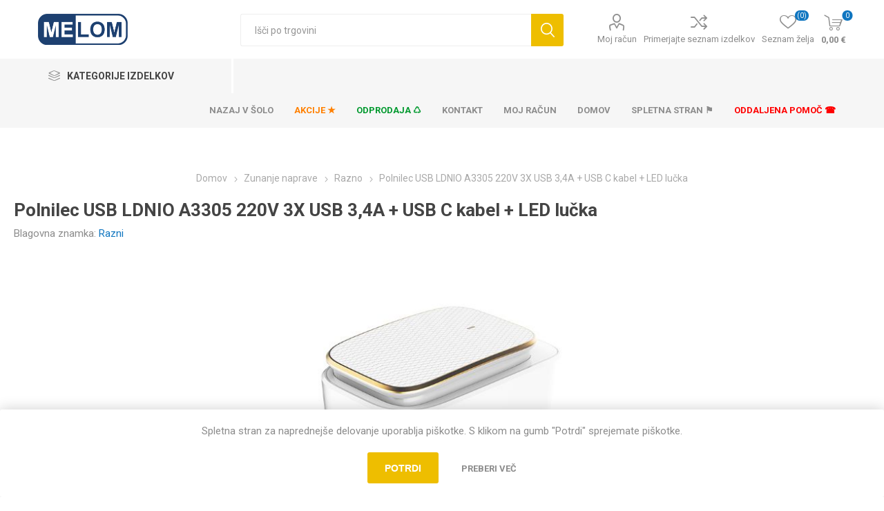

--- FILE ---
content_type: text/html; charset=utf-8
request_url: https://trgovina.melom.si/polnilec-usb-ldnio-a3305-220v-3x-usb-34a-usb-c-kabel-led-lucka
body_size: 62637
content:
<!DOCTYPE html><html lang="sl" dir="ltr" class="html-product-details-page"><head><title>Melom | Spletna trgovina-Polnilec USB LDNIO A3305 220V 3X USB 3,4A &#x2B; USB C kabel &#x2B; LED lu&#x10D;ka</title><meta charset="UTF-8"><meta name="description" content=""><meta name="keywords" content=""><meta name="generator" content="nopCommerce"><meta name="viewport" content="width=device-width, initial-scale=1.0, minimum-scale=1.0, maximum-scale=2.0"><link rel="preload" as="font" href="/Themes/Emporium/Content/icons/emporium-icons.woff" crossorigin><link href="https://fonts.googleapis.com/css?family=Roboto:300,400,700&amp;subset=cyrillic-ext,greek-ext&amp;display=swap" rel="stylesheet"><meta property="og:type" content="product"><meta property="og:title" content="Polnilec USB LDNIO A3305 220V 3X USB 3,4A + USB C kabel + LED lučka"><meta property="og:description" content=""><meta property="og:image" content="https://trgovina.melom.si/images/thumbs/0003191_polnilec-usb-ldnio-a3305-220v-3x-usb-34a-usb-c-kabel-led-lucka_510.jpeg"><meta property="og:image:url" content="https://trgovina.melom.si/images/thumbs/0003191_polnilec-usb-ldnio-a3305-220v-3x-usb-34a-usb-c-kabel-led-lucka_510.jpeg"><meta property="og:url" content="https://trgovina.melom.si/polnilec-usb-ldnio-a3305-220v-3x-usb-34a-usb-c-kabel-led-lucka"><meta property="og:site_name" content="Melom | Spletna trgovina"><meta property="twitter:card" content="summary"><meta property="twitter:site" content="Melom | Spletna trgovina"><meta property="twitter:title" content="Polnilec USB LDNIO A3305 220V 3X USB 3,4A + USB C kabel + LED lučka"><meta property="twitter:description" content=""><meta property="twitter:image" content="https://trgovina.melom.si/images/thumbs/0003191_polnilec-usb-ldnio-a3305-220v-3x-usb-34a-usb-c-kabel-led-lucka_510.jpeg"><meta property="twitter:url" content="https://trgovina.melom.si/polnilec-usb-ldnio-a3305-220v-3x-usb-34a-usb-c-kabel-led-lucka"><link rel="stylesheet" href="/css/nb06uakpb3f__sgov5yx0w.styles.css?v=6ZLCL2jE6s10189UEbV5r5NHNqQ"><style>.product-details-page .full-description{display:none}.product-details-page .ui-tabs .full-description{display:block}.product-details-page .tabhead-full-description{display:none}.product-details-page .product-specs-box{display:none}.product-details-page .ui-tabs .product-specs-box{display:block}.product-details-page .ui-tabs .product-specs-box .title{display:none}.product-details-page .product-reviews{display:none}.product-details-page .ui-tabs .product-reviews{display:block}</style><script async src="https://www.googletagmanager.com/gtag/js?id=G-L9JSHQ1LSH"></script><script>function gtag(){dataLayer.push(arguments)}window.dataLayer=window.dataLayer||[];gtag("js",new Date);gtag("config","G-L9JSHQ1LSH")</script><link rel="canonical" href="https://trgovina.melom.si/polnilec-usb-ldnio-a3305-220v-3x-usb-34a-usb-c-kabel-led-lucka"><link rel="shortcut icon" href="/icons/icons_0/favicon (1).ico"><body class="product-details-page-body"><input name="__RequestVerificationToken" type="hidden" value="CfDJ8CDKWm8PEQlInpA_xlaMpDiZENVy1l2R5bfatgbSBaMZdT42-wM39Uqf99X6FtNaTIo1KL0Y0w_nvMZnTFi8vBp3Lpho-LdFO8g2Ka-pqnytE9TnfgtiKbUoKG6K13fmOaQoVh5zoJKmgC3FEvi1Tmc"><div class="ajax-loading-block-window" style="display:none"></div><div id="dialog-notifications-success" role="status" aria-live="polite" aria-atomic="true" title="Obvestilo" style="display:none"></div><div id="dialog-notifications-error" role="alert" aria-live="assertive" aria-atomic="true" title="Napaka" style="display:none"></div><div id="dialog-notifications-warning" role="alert" aria-live="assertive" aria-atomic="true" title="Opozorilo" style="display:none"></div><div id="bar-notification" class="bar-notification-container" role="status" aria-live="polite" aria-atomic="true" data-close="Zapri"></div><div class="master-wrapper-page"><div class="responsive-nav-wrapper-parent"><div class="responsive-nav-wrapper"><div class="menu-title"><span>Menu</span></div><div class="search-wrap"><span>Išči</span></div><div class="mobile-logo"><a href="/" class="logo"> <img alt="Melom | Spletna trgovina" title="Melom | Spletna trgovina" src="https://trgovina.melom.si/images/thumbs/0000010_melom_logo2019_blue_white.png"></a></div><div class="shopping-cart-link"></div><div class="personal-button" id="header-links-opener"><span>Personal menu</span></div></div></div><div class="header"><div class="header-upper"><div class="header-selectors-wrapper"></div></div><div class="header-lower"><div class="header-logo"><a href="/" class="logo"> <img alt="Melom | Spletna trgovina" title="Melom | Spletna trgovina" src="https://trgovina.melom.si/images/thumbs/0000010_melom_logo2019_blue_white.png"></a></div><div class="search-box store-search-box"><div class="close-side-menu"><span class="close-side-menu-text">Išči po trgovini</span> <span class="close-side-menu-btn">Close</span></div><form method="get" id="small-search-box-form" action="/search"><input type="text" class="search-box-text" id="small-searchterms" autocomplete="off" name="q" placeholder="Išči po trgovini" aria-label="Išči po trgovini"> <input type="hidden" class="instantSearchResourceElement" data-highlightfirstfoundelement="true" data-minkeywordlength="3" data-defaultproductsortoption="0" data-instantsearchurl="/instantSearchFor" data-searchpageurl="/search" data-searchinproductdescriptions="true" data-numberofvisibleproducts="5" data-noresultsresourcetext=" No data found."> <button type="submit" class="button-1 search-box-button">Išči</button></form></div><div class="header-links-wrapper"><div class="header-links"><ul><li><a href="/customer/info" class="ico-account opener" data-loginurl="/login?returnUrl=%2Fpolnilec-usb-ldnio-a3305-220v-3x-usb-34a-usb-c-kabel-led-lucka">Moj račun</a><div class="profile-menu-box"><div class="close-side-menu"><span class="close-side-menu-text">Moj račun</span> <span class="close-side-menu-btn">Close</span></div><div class="header-form-holder"><a href="/register?returnUrl=%2Fpolnilec-usb-ldnio-a3305-220v-3x-usb-34a-usb-c-kabel-led-lucka" class="ico-register">Registracija</a> <a href="/login?returnUrl=%2Fpolnilec-usb-ldnio-a3305-220v-3x-usb-34a-usb-c-kabel-led-lucka" class="ico-login">Prijava</a></div></div><li><a href="/compareproducts" class="ico-compare">Primerjajte seznam izdelkov</a><li><a href="/wishlist" class="ico-wishlist"> <span class="wishlist-label">Seznam želja</span> <span class="wishlist-qty">(0)</span> </a></ul><div class="mobile-flyout-wrapper"><div class="close-side-menu"><span class="close-side-menu-text">Nakupovalna košarica</span> <span class="close-side-menu-btn">Zapri</span></div><div id="flyout-cart" class="flyout-cart" data-removeitemfromcarturl="/EmporiumTheme/RemoveItemFromCart" data-flyoutcarturl="/EmporiumTheme/FlyoutShoppingCart"><div id="topcartlink"><a href="/cart" class="ico-cart"> <span class="cart-qty">0</span> <span class="cart-label"> 0,00 &#x20AC; </span> </a></div><div class="mini-shopping-cart"><div class="flyout-cart-scroll-area"><p>Vaša košarica je prazna</div></div></div></div></div></div></div><div class="header-menu-parent"><div class="header-menu categories-in-side-panel"><div class="category-navigation-list-wrapper"><span class="category-navigation-title">Kategorije izdelkov</span><ul class="category-navigation-list sticky-flyout"></ul></div><div class="close-menu"><span class="close-menu-text">Menu</span> <span class="close-menu-btn">Close</span></div><ul class="mega-menu" data-isrtlenabled="false" data-enableclickfordropdown="false"><li class="has-sublist with-dropdown-in-grid root-category-items"><a class="with-subcategories" href="/obnovljena-oprema-refurbished"><span>Obnovljena oprema - Refurbished</span></a><div class="plus-button"></div><div class="dropdown categories fullWidth boxes-4"><div class="row-wrapper"><div class="row"><div class="box"><div class="picture-title-wrap"><div class="picture"><a href="/obnovljeni-prenosniki" title="Pokaži izdelke iz kategorije Obnovljeni prenosniki"> <img class="lazy" alt="Slika za kategorijo Obnovljeni prenosniki" src="[data-uri]" data-original="https://trgovina.melom.si/images/thumbs/0001876_obnovljeni-prenosniki_290.png"> </a></div><div class="title"><a href="/obnovljeni-prenosniki" title="Obnovljeni prenosniki"><span>Obnovljeni prenosniki</span></a></div></div></div><div class="box"><div class="picture-title-wrap"><div class="picture"><a href="/obnovljeni-racunalniki" title="Pokaži izdelke iz kategorije Obnovljeni računalniki"> <img class="lazy" alt="Slika za kategorijo Obnovljeni računalniki" src="[data-uri]" data-original="https://trgovina.melom.si/images/thumbs/0001877_obnovljeni-racunalniki_290.png"> </a></div><div class="title"><a href="/obnovljeni-racunalniki" title="Obnovljeni računalniki"><span>Obnovljeni ra&#x10D;unalniki</span></a></div></div></div><div class="empty-box"></div><div class="empty-box"></div></div></div></div><li class="has-sublist with-dropdown-in-grid root-category-items"><a class="with-subcategories" href="/racunalniki"><span>Ra&#x10D;unalniki</span></a><div class="plus-button"></div><div class="dropdown categories fullWidth boxes-4"><div class="row-wrapper"><div class="row"><div class="box"><div class="picture-title-wrap"><div class="picture"><a href="/namizni-racunalniki" title="Pokaži izdelke iz kategorije Namizni računalniki"> <img class="lazy" alt="Slika za kategorijo Namizni računalniki" src="[data-uri]" data-original="https://trgovina.melom.si/images/thumbs/0000537_namizni-racunalniki_290.jpeg"> </a></div><div class="title"><a href="/namizni-racunalniki" title="Namizni računalniki"><span>Namizni ra&#x10D;unalniki</span></a></div></div></div><div class="box"><div class="picture-title-wrap"><div class="picture"><a href="/prenosni-racunalniki-in-tablice" title="Pokaži izdelke iz kategorije Prenosni računalniki in tablice"> <img class="lazy" alt="Slika za kategorijo Prenosni računalniki in tablice" src="[data-uri]" data-original="https://trgovina.melom.si/images/thumbs/0003936_prenosni-racunalniki-in-tablice_290.jpeg"> </a></div><div class="title"><a href="/prenosni-racunalniki-in-tablice" title="Prenosni računalniki in tablice"><span>Prenosni ra&#x10D;unalniki in tablice</span></a></div></div></div><div class="box"><div class="picture-title-wrap"><div class="picture"><a href="/graficne-postaje-in-strezniki" title="Pokaži izdelke iz kategorije Grafične postaje in strežniki"> <img class="lazy" alt="Slika za kategorijo Grafične postaje in strežniki" src="[data-uri]" data-original="https://trgovina.melom.si/images/thumbs/0000539_graficne-postaje-in-strezniki_290.jpeg"> </a></div><div class="title"><a href="/graficne-postaje-in-strezniki" title="Grafične postaje in strežniki"><span>Grafi&#x10D;ne postaje in stre&#x17E;niki</span></a></div></div></div><div class="box"><div class="picture-title-wrap"><div class="picture"><a href="/dodatki-za-racunalnike" title="Pokaži izdelke iz kategorije Dodatki za računalnike"> <img class="lazy" alt="Slika za kategorijo Dodatki za računalnike" src="[data-uri]" data-original="https://trgovina.melom.si/images/thumbs/0000541_dodatki-za-racunalnike_290.jpeg"> </a></div><div class="title"><a href="/dodatki-za-racunalnike" title="Dodatki za računalnike"><span>Dodatki za ra&#x10D;unalnike</span></a></div></div></div></div></div></div><li class="has-sublist with-dropdown-in-grid root-category-items"><a class="with-subcategories" href="/zunanje-naprave"><span>Zunanje naprave</span></a><div class="plus-button"></div><div class="dropdown categories fullWidth boxes-4"><div class="row-wrapper"><div class="row"><div class="box"><div class="picture-title-wrap"><div class="picture"><a href="/monitorji-2" title="Pokaži izdelke iz kategorije Monitorji"> <img class="lazy" alt="Slika za kategorijo Monitorji" src="[data-uri]" data-original="https://trgovina.melom.si/images/thumbs/0000560_monitorji_290.jpeg"> </a></div><div class="title"><a href="/monitorji-2" title="Monitorji"><span>Monitorji</span></a></div></div></div><div class="box"><div class="picture-title-wrap"><div class="picture"><a href="/igralni-pripomocki" title="Pokaži izdelke iz kategorije Igralni pripomočki"> <img class="lazy" alt="Slika za kategorijo Igralni pripomočki" src="[data-uri]" data-original="https://trgovina.melom.si/images/thumbs/0000562_igralni-pripomocki_290.jpeg"> </a></div><div class="title"><a href="/igralni-pripomocki" title="Igralni pripomočki"><span>Igralni pripomo&#x10D;ki</span></a></div></div></div><div class="box"><div class="picture-title-wrap"><div class="picture"><a href="/tipkovnice-in-miske" title="Pokaži izdelke iz kategorije Tipkovnice in miške"> <img class="lazy" alt="Slika za kategorijo Tipkovnice in miške" src="[data-uri]" data-original="https://trgovina.melom.si/images/thumbs/0000564_tipkovnice-in-miske_290.jpeg"> </a></div><div class="title"><a href="/tipkovnice-in-miske" title="Tipkovnice in miške"><span>Tipkovnice in mi&#x161;ke</span></a></div></div></div><div class="box"><div class="picture-title-wrap"><div class="picture"><a href="/slusalke" title="Pokaži izdelke iz kategorije Slušalke"> <img class="lazy" alt="Slika za kategorijo Slušalke" src="[data-uri]" data-original="https://trgovina.melom.si/images/thumbs/0000565_slusalke_290.jpeg"> </a></div><div class="title"><a href="/slusalke" title="Slušalke"><span>Slu&#x161;alke</span></a></div></div></div></div><div class="row"><div class="box"><div class="picture-title-wrap"><div class="picture"><a href="/spletne-kamere" title="Pokaži izdelke iz kategorije Spletne kamere"> <img class="lazy" alt="Slika za kategorijo Spletne kamere" src="[data-uri]" data-original="https://trgovina.melom.si/images/thumbs/0000566_spletne-kamere_290.jpeg"> </a></div><div class="title"><a href="/spletne-kamere" title="Spletne kamere"><span>Spletne kamere</span></a></div></div></div><div class="box"><div class="picture-title-wrap"><div class="picture"><a href="/zvocniki" title="Pokaži izdelke iz kategorije Zvočniki"> <img class="lazy" alt="Slika za kategorijo Zvočniki" src="[data-uri]" data-original="https://trgovina.melom.si/images/thumbs/0000567_zvocniki_290.jpeg"> </a></div><div class="title"><a href="/zvocniki" title="Zvočniki"><span>Zvo&#x10D;niki</span></a></div></div></div><div class="box"><div class="picture-title-wrap"><div class="picture"><a href="/zunanji-diski" title="Pokaži izdelke iz kategorije Zunanji diski"> <img class="lazy" alt="Slika za kategorijo Zunanji diski" src="[data-uri]" data-original="https://trgovina.melom.si/images/thumbs/0000568_zunanji-diski_290.jpeg"> </a></div><div class="title"><a href="/zunanji-diski" title="Zunanji diski"><span>Zunanji diski</span></a></div></div></div><div class="box"><div class="picture-title-wrap"><div class="picture"><a href="/usb-kljucki-in-kartice" title="Pokaži izdelke iz kategorije USB ključki in kartice"> <img class="lazy" alt="Slika za kategorijo USB ključki in kartice" src="[data-uri]" data-original="https://trgovina.melom.si/images/thumbs/0000569_usb-kljucki-in-kartice_290.jpeg"> </a></div><div class="title"><a href="/usb-kljucki-in-kartice" title="USB ključki in kartice"><span>USB klju&#x10D;ki in kartice</span></a></div></div></div></div><div class="row"><div class="box"><div class="picture-title-wrap"><div class="picture"><a href="/nas-naprave" title="Pokaži izdelke iz kategorije NAS naprave"> <img class="lazy" alt="Slika za kategorijo NAS naprave" src="[data-uri]" data-original="https://trgovina.melom.si/images/thumbs/0000570_nas-naprave_290.png"> </a></div><div class="title"><a href="/nas-naprave" title="NAS naprave"><span>NAS naprave</span></a></div></div></div><div class="box"><div class="picture-title-wrap"><div class="picture"><a href="/kabli" title="Pokaži izdelke iz kategorije Kabli"> <img class="lazy" alt="Slika za kategorijo Kabli" src="[data-uri]" data-original="https://trgovina.melom.si/images/thumbs/0000571_kabli_290.jpeg"> </a></div><div class="title"><a href="/kabli" title="Kabli"><span>Kabli</span></a></div></div></div><div class="box"><div class="picture-title-wrap"><div class="picture"><a href="/razno" title="Pokaži izdelke iz kategorije Razno"> <img class="lazy" alt="Slika za kategorijo Razno" src="[data-uri]" data-original="https://trgovina.melom.si/images/thumbs/0000572_razno_290.jpeg"> </a></div><div class="title"><a href="/razno" title="Razno"><span>Razno</span></a></div></div></div><div class="box"><div class="picture-title-wrap"><div class="picture"><a href="/video-nadzorni-sistemi" title="Pokaži izdelke iz kategorije Videonadzorni sistemi"> <img class="lazy" alt="Slika za kategorijo Videonadzorni sistemi" src="[data-uri]" data-original="https://trgovina.melom.si/images/thumbs/0002758_videonadzorni-sistemi_290.jpeg"> </a></div><div class="title"><a href="/video-nadzorni-sistemi" title="Videonadzorni sistemi"><span>Videonadzorni sistemi</span></a></div></div></div></div></div></div><li class="has-sublist with-dropdown-in-grid root-category-items"><a class="with-subcategories" href="/tiskalniki"><span>Tiskalniki</span></a><div class="plus-button"></div><div class="dropdown categories fullWidth boxes-4"><div class="row-wrapper"><div class="row"><div class="box"><div class="picture-title-wrap"><div class="picture"><a href="/brizgalni-tiskalniki" title="Pokaži izdelke iz kategorije Brizgalni tiskalniki"> <img class="lazy" alt="Slika za kategorijo Brizgalni tiskalniki" src="[data-uri]" data-original="https://trgovina.melom.si/images/thumbs/0000531_brizgalni-tiskalniki_290.jpeg"> </a></div><div class="title"><a href="/brizgalni-tiskalniki" title="Brizgalni tiskalniki"><span>Brizgalni tiskalniki</span></a></div></div></div><div class="box"><div class="picture-title-wrap"><div class="picture"><a href="/laserski-tiskalniki" title="Pokaži izdelke iz kategorije Laserski tiskalniki"> <img class="lazy" alt="Slika za kategorijo Laserski tiskalniki" src="[data-uri]" data-original="https://trgovina.melom.si/images/thumbs/0000532_laserski-tiskalniki_290.jpeg"> </a></div><div class="title"><a href="/laserski-tiskalniki" title="Laserski tiskalniki"><span>Laserski tiskalniki</span></a></div></div></div><div class="box"><div class="picture-title-wrap"><div class="picture"><a href="/kartuse-in-tonerji" title="Pokaži izdelke iz kategorije Kartuše in tonerji"> <img class="lazy" alt="Slika za kategorijo Kartuše in tonerji" src="[data-uri]" data-original="https://trgovina.melom.si/images/thumbs/0000533_kartuse-in-tonerji_290.png"> </a></div><div class="title"><a href="/kartuse-in-tonerji" title="Kartuše in tonerji"><span>Kartu&#x161;e in tonerji</span></a></div></div></div><div class="box"><div class="picture-title-wrap"><div class="picture"><a href="/tiskalniki-nalepk" title="Pokaži izdelke iz kategorije Tiskalniki nalepk"> <img class="lazy" alt="Slika za kategorijo Tiskalniki nalepk" src="[data-uri]" data-original="https://trgovina.melom.si/images/thumbs/0000534_tiskalniki-nalepk_290.jpeg"> </a></div><div class="title"><a href="/tiskalniki-nalepk" title="Tiskalniki nalepk"><span>Tiskalniki nalepk</span></a></div></div></div></div></div></div><li class="has-sublist with-dropdown-in-grid root-category-items"><a class="with-subcategories" href="/vgradne-komponente"><span>Vgradne komponente</span></a><div class="plus-button"></div><div class="dropdown categories fullWidth boxes-4"><div class="row-wrapper"><div class="row"><div class="box"><div class="picture-title-wrap"><div class="picture"><a href="/osnovne-plosce" title="Pokaži izdelke iz kategorije Osnovne plošče"> <img class="lazy" alt="Slika za kategorijo Osnovne plošče" src="[data-uri]" data-original="https://trgovina.melom.si/images/thumbs/0000574_osnovne-plosce_290.jpeg"> </a></div><div class="title"><a href="/osnovne-plosce" title="Osnovne plošče"><span>Osnovne plo&#x161;&#x10D;e</span></a></div></div></div><div class="box"><div class="picture-title-wrap"><div class="picture"><a href="/napajalniki-in-ohisja" title="Pokaži izdelke iz kategorije Napajalniki in ohišja"> <img class="lazy" alt="Slika za kategorijo Napajalniki in ohišja" src="[data-uri]" data-original="https://trgovina.melom.si/images/thumbs/0000575_napajalniki-in-ohisja_290.jpeg"> </a></div><div class="title"><a href="/napajalniki-in-ohisja" title="Napajalniki in ohišja"><span>Napajalniki in ohi&#x161;ja</span></a></div></div></div><div class="box"><div class="picture-title-wrap"><div class="picture"><a href="/graficne-kartice" title="Pokaži izdelke iz kategorije Grafične kartice"> <img class="lazy" alt="Slika za kategorijo Grafične kartice" src="[data-uri]" data-original="https://trgovina.melom.si/images/thumbs/0000576_graficne-kartice_290.jpeg"> </a></div><div class="title"><a href="/graficne-kartice" title="Grafične kartice"><span>Grafi&#x10D;ne kartice</span></a></div></div></div><div class="box"><div class="picture-title-wrap"><div class="picture"><a href="/pomnilniki" title="Pokaži izdelke iz kategorije Pomnilniki"> <img class="lazy" alt="Slika za kategorijo Pomnilniki" src="[data-uri]" data-original="https://trgovina.melom.si/images/thumbs/0000577_pomnilniki_290.jpeg"> </a></div><div class="title"><a href="/pomnilniki" title="Pomnilniki"><span>Pomnilniki</span></a></div></div></div></div><div class="row"><div class="box"><div class="picture-title-wrap"><div class="picture"><a href="/ssd-diski" title="Pokaži izdelke iz kategorije SSD diski"> <img class="lazy" alt="Slika za kategorijo SSD diski" src="[data-uri]" data-original="https://trgovina.melom.si/images/thumbs/0000578_ssd-diski_290.jpeg"> </a></div><div class="title"><a href="/ssd-diski" title="SSD diski"><span>SSD diski</span></a></div></div></div><div class="box"><div class="picture-title-wrap"><div class="picture"><a href="/trdi-diski" title="Pokaži izdelke iz kategorije Trdi diski"> <img class="lazy" alt="Slika za kategorijo Trdi diski" src="[data-uri]" data-original="https://trgovina.melom.si/images/thumbs/0000579_trdi-diski_290.jpeg"> </a></div><div class="title"><a href="/trdi-diski" title="Trdi diski"><span>Trdi diski</span></a></div></div></div><div class="box"><div class="picture-title-wrap"><div class="picture"><a href="/ostalo" title="Pokaži izdelke iz kategorije Ostalo"> <img class="lazy" alt="Slika za kategorijo Ostalo" src="[data-uri]" data-original="https://trgovina.melom.si/images/thumbs/0000580_ostalo_290.jpeg"> </a></div><div class="title"><a href="/ostalo" title="Ostalo"><span>Ostalo</span></a></div></div></div><div class="empty-box"></div></div></div></div><li class="has-sublist with-dropdown-in-grid root-category-items"><a class="with-subcategories" href="/mrezna-oprema"><span>Mre&#x17E;na oprema</span></a><div class="plus-button"></div><div class="dropdown categories fullWidth boxes-4"><div class="row-wrapper"><div class="row"><div class="box"><div class="picture-title-wrap"><div class="picture"><a href="/usmerjevalniki" title="Pokaži izdelke iz kategorije Usmerjevalniki"> <img class="lazy" alt="Slika za kategorijo Usmerjevalniki" src="[data-uri]" data-original="https://trgovina.melom.si/images/thumbs/0000581_usmerjevalniki_290.jpeg"> </a></div><div class="title"><a href="/usmerjevalniki" title="Usmerjevalniki"><span>Usmerjevalniki</span></a></div></div></div><div class="box"><div class="picture-title-wrap"><div class="picture"><a href="/mrezne-kartice" title="Pokaži izdelke iz kategorije Mrežne kartice"> <img class="lazy" alt="Slika za kategorijo Mrežne kartice" src="[data-uri]" data-original="https://trgovina.melom.si/images/thumbs/0000582_mrezne-kartice_290.jpeg"> </a></div><div class="title"><a href="/mrezne-kartice" title="Mrežne kartice"><span>Mre&#x17E;ne kartice</span></a></div></div></div><div class="box"><div class="picture-title-wrap"><div class="picture"><a href="/stikala" title="Pokaži izdelke iz kategorije Stikala"> <img class="lazy" alt="Slika za kategorijo Stikala" src="[data-uri]" data-original="https://trgovina.melom.si/images/thumbs/0000583_stikala_290.jpeg"> </a></div><div class="title"><a href="/stikala" title="Stikala"><span>Stikala</span></a></div></div></div><div class="box"><div class="picture-title-wrap"><div class="picture"><a href="/kabli-2" title="Pokaži izdelke iz kategorije Kabli"> <img class="lazy" alt="Slika za kategorijo Kabli" src="[data-uri]" data-original="https://trgovina.melom.si/images/thumbs/0000585_kabli_290.jpeg"> </a></div><div class="title"><a href="/kabli-2" title="Kabli"><span>Kabli</span></a></div></div></div></div><div class="row"><div class="box"><div class="picture-title-wrap"><div class="picture"><a href="/dostopne-tocke" title="Pokaži izdelke iz kategorije Dostopne točke WiFi"> <img class="lazy" alt="Slika za kategorijo Dostopne točke WiFi" src="[data-uri]" data-original="https://trgovina.melom.si/images/thumbs/0000586_dostopne-tocke-wifi_290.jpeg"> </a></div><div class="title"><a href="/dostopne-tocke" title="Dostopne točke WiFi"><span>Dostopne to&#x10D;ke WiFi</span></a></div></div></div><div class="box"><div class="picture-title-wrap"><div class="picture"><a href="/ostala-omrezna-oprema" title="Pokaži izdelke iz kategorije Ostala omrežna oprema"> <img class="lazy" alt="Slika za kategorijo Ostala omrežna oprema" src="[data-uri]" data-original="https://trgovina.melom.si/images/thumbs/0002265_ostala-omrezna-oprema_290.jpeg"> </a></div><div class="title"><a href="/ostala-omrezna-oprema" title="Ostala omrežna oprema"><span>Ostala omre&#x17E;na oprema</span></a></div></div></div><div class="empty-box"></div><div class="empty-box"></div></div></div></div><li class="has-sublist with-dropdown-in-grid root-category-items"><a class="with-subcategories" href="/programi"><span>Programi</span></a><div class="plus-button"></div><div class="dropdown categories fullWidth boxes-4"><div class="row-wrapper"><div class="row"><div class="box"><div class="picture-title-wrap"><div class="picture"><a href="/programska-oprema" title="Pokaži izdelke iz kategorije Programska oprema"> <img class="lazy" alt="Slika za kategorijo Programska oprema" src="[data-uri]" data-original="https://trgovina.melom.si/images/thumbs/0000600_programska-oprema_290.jpeg"> </a></div><div class="title"><a href="/programska-oprema" title="Programska oprema"><span>Programska oprema</span></a></div></div></div><div class="box"><div class="picture-title-wrap"><div class="picture"><a href="/melom-storzic" title="Pokaži izdelke iz kategorije Melom Storžič"> <img class="lazy" alt="Slika za kategorijo Melom Storžič" src="[data-uri]" data-original="https://trgovina.melom.si/images/thumbs/0000605_melom-storzic_290.png"> </a></div><div class="title"><a href="/melom-storzic" title="Melom Storžič"><span>Melom Stor&#x17E;i&#x10D;</span></a></div></div></div><div class="box"><div class="picture-title-wrap"><div class="picture"><a href="/microsoft" title="Pokaži izdelke iz kategorije Microsoft"> <img class="lazy" alt="Slika za kategorijo Microsoft" src="[data-uri]" data-original="https://trgovina.melom.si/images/thumbs/0000601_microsoft_290.jpeg"> </a></div><div class="title"><a href="/microsoft" title="Microsoft"><span>Microsoft</span></a></div></div></div><div class="box"><div class="picture-title-wrap"><div class="picture"><a href="/eset" title="Pokaži izdelke iz kategorije Eset"> <img class="lazy" alt="Slika za kategorijo Eset" src="[data-uri]" data-original="https://trgovina.melom.si/images/thumbs/0000603_eset_290.jpeg"> </a></div><div class="title"><a href="/eset" title="Eset"><span>Eset</span></a></div></div></div></div></div></div><li class="has-sublist with-dropdown-in-grid root-category-items"><a class="with-subcategories" href="/pos-oprema"><span>POS oprema</span></a><div class="plus-button"></div><div class="dropdown categories fullWidth boxes-4"><div class="row-wrapper"><div class="row"><div class="box"><div class="picture-title-wrap"><div class="picture"><a href="/pos-sistemi" title="Pokaži izdelke iz kategorije POS sistemi"> <img class="lazy" alt="Slika za kategorijo POS sistemi" src="[data-uri]" data-original="https://trgovina.melom.si/images/thumbs/0000588_pos-sistemi_290.jpeg"> </a></div><div class="title"><a href="/pos-sistemi" title="POS sistemi"><span>POS sistemi</span></a></div></div></div><div class="box"><div class="picture-title-wrap"><div class="picture"><a href="/pos-tiskalniki" title="Pokaži izdelke iz kategorije POS tiskalniki"> <img class="lazy" alt="Slika za kategorijo POS tiskalniki" src="[data-uri]" data-original="https://trgovina.melom.si/images/thumbs/0000590_pos-tiskalniki_290.png"> </a></div><div class="title"><a href="/pos-tiskalniki" title="POS tiskalniki"><span>POS tiskalniki</span></a></div></div></div><div class="box"><div class="picture-title-wrap"><div class="picture"><a href="/papir-za-pos-tiskalnike" title="Pokaži izdelke iz kategorije Papir za POS tiskalnike"> <img class="lazy" alt="Slika za kategorijo Papir za POS tiskalnike" src="[data-uri]" data-original="https://trgovina.melom.si/images/thumbs/0000591_papir-za-pos-tiskalnike_290.jpeg"> </a></div><div class="title"><a href="/papir-za-pos-tiskalnike" title="Papir za POS tiskalnike"><span>Papir za POS tiskalnike</span></a></div></div></div><div class="box"><div class="picture-title-wrap"><div class="picture"><a href="/pos-dodatki" title="Pokaži izdelke iz kategorije POS dodatki"> <img class="lazy" alt="Slika za kategorijo POS dodatki" src="[data-uri]" data-original="https://trgovina.melom.si/images/thumbs/0000592_pos-dodatki_290.jpeg"> </a></div><div class="title"><a href="/pos-dodatki" title="POS dodatki"><span>POS dodatki</span></a></div></div></div></div></div></div><li class="with-dropdown-in-grid root-category-items"><a href="/pisarniska-oprema"><span>Pisarni&#x161;ka oprema</span></a><div class="plus-button"></div><li class="meniVseZaSolo"><a href="https://trgovina.melom.si/nazaj-v-solo" title="Nazaj v šolo"><span> Nazaj v &#x161;olo</span></a><li class="meniAkcije"><a href="https://trgovina.melom.si/akcije" title="Akcije ★"><span> Akcije &#x2605;</span></a><li class="meniOdprodaja"><a href="https://trgovina.melom.si/odprodaja" title="Odprodaja ♺"><span> Odprodaja &#x267A;</span></a><li><a href="/contactus" title="Kontakt"><span> Kontakt</span></a><li><a href="/customer/info" title="Moj račun"><span> Moj ra&#x10D;un</span></a><li><a href="/" title="Domov"><span> Domov</span></a><li><a href="https://melom.si/" title="Spletna stran ⚑"><span> Spletna stran &#x2691;</span></a><li class="oddaljenaPomoc"><a href="https://melom.si/#oddaljena-pomoc" title="Oddaljena pomoč ☎"><span> Oddaljena pomo&#x10D; &#x260E;</span></a></ul><ul class="mega-menu-responsive"><li class="all-categories"><span class="labelfornextplusbutton">Kategorije izdelkov</span><div class="plus-button"></div><div class="sublist-wrap"><ul class="sublist"><li class="back-button"><span>Back</span><li class="has-sublist mega-menu-categories root-category-items"><a class="with-subcategories" href="/obnovljena-oprema-refurbished">Obnovljena oprema - Refurbished</a><div class="plus-button"></div><div class="sublist-wrap"><ul class="sublist"><li class="back-button"><span>Back</span><li><a class="lastLevelCategory" href="/obnovljeni-prenosniki" title="Obnovljeni prenosniki"><span>Obnovljeni prenosniki</span></a><li><a class="lastLevelCategory" href="/obnovljeni-racunalniki" title="Obnovljeni računalniki"><span>Obnovljeni ra&#x10D;unalniki</span></a></ul></div><li class="has-sublist mega-menu-categories root-category-items"><a class="with-subcategories" href="/racunalniki">Ra&#x10D;unalniki</a><div class="plus-button"></div><div class="sublist-wrap"><ul class="sublist"><li class="back-button"><span>Back</span><li><a class="lastLevelCategory" href="/namizni-racunalniki" title="Namizni računalniki"><span>Namizni ra&#x10D;unalniki</span></a><li><a class="lastLevelCategory" href="/prenosni-racunalniki-in-tablice" title="Prenosni računalniki in tablice"><span>Prenosni ra&#x10D;unalniki in tablice</span></a><li><a class="lastLevelCategory" href="/graficne-postaje-in-strezniki" title="Grafične postaje in strežniki"><span>Grafi&#x10D;ne postaje in stre&#x17E;niki</span></a><li><a class="lastLevelCategory" href="/dodatki-za-racunalnike" title="Dodatki za računalnike"><span>Dodatki za ra&#x10D;unalnike</span></a></ul></div><li class="has-sublist mega-menu-categories root-category-items"><a class="with-subcategories" href="/zunanje-naprave">Zunanje naprave</a><div class="plus-button"></div><div class="sublist-wrap"><ul class="sublist"><li class="back-button"><span>Back</span><li><a class="lastLevelCategory" href="/monitorji-2" title="Monitorji"><span>Monitorji</span></a><li><a class="lastLevelCategory" href="/igralni-pripomocki" title="Igralni pripomočki"><span>Igralni pripomo&#x10D;ki</span></a><li><a class="lastLevelCategory" href="/tipkovnice-in-miske" title="Tipkovnice in miške"><span>Tipkovnice in mi&#x161;ke</span></a><li><a class="lastLevelCategory" href="/slusalke" title="Slušalke"><span>Slu&#x161;alke</span></a><li><a class="lastLevelCategory" href="/spletne-kamere" title="Spletne kamere"><span>Spletne kamere</span></a><li><a class="lastLevelCategory" href="/zvocniki" title="Zvočniki"><span>Zvo&#x10D;niki</span></a><li><a class="lastLevelCategory" href="/zunanji-diski" title="Zunanji diski"><span>Zunanji diski</span></a><li><a class="lastLevelCategory" href="/usb-kljucki-in-kartice" title="USB ključki in kartice"><span>USB klju&#x10D;ki in kartice</span></a><li><a class="lastLevelCategory" href="/nas-naprave" title="NAS naprave"><span>NAS naprave</span></a><li><a class="lastLevelCategory" href="/kabli" title="Kabli"><span>Kabli</span></a><li><a class="lastLevelCategory" href="/razno" title="Razno"><span>Razno</span></a><li><a class="lastLevelCategory" href="/video-nadzorni-sistemi" title="Videonadzorni sistemi"><span>Videonadzorni sistemi</span></a></ul></div><li class="has-sublist mega-menu-categories root-category-items"><a class="with-subcategories" href="/tiskalniki">Tiskalniki</a><div class="plus-button"></div><div class="sublist-wrap"><ul class="sublist"><li class="back-button"><span>Back</span><li><a class="lastLevelCategory" href="/brizgalni-tiskalniki" title="Brizgalni tiskalniki"><span>Brizgalni tiskalniki</span></a><li><a class="lastLevelCategory" href="/laserski-tiskalniki" title="Laserski tiskalniki"><span>Laserski tiskalniki</span></a><li><a class="lastLevelCategory" href="/kartuse-in-tonerji" title="Kartuše in tonerji"><span>Kartu&#x161;e in tonerji</span></a><li><a class="lastLevelCategory" href="/tiskalniki-nalepk" title="Tiskalniki nalepk"><span>Tiskalniki nalepk</span></a></ul></div><li class="has-sublist mega-menu-categories root-category-items"><a class="with-subcategories" href="/vgradne-komponente">Vgradne komponente</a><div class="plus-button"></div><div class="sublist-wrap"><ul class="sublist"><li class="back-button"><span>Back</span><li><a class="lastLevelCategory" href="/osnovne-plosce" title="Osnovne plošče"><span>Osnovne plo&#x161;&#x10D;e</span></a><li><a class="lastLevelCategory" href="/napajalniki-in-ohisja" title="Napajalniki in ohišja"><span>Napajalniki in ohi&#x161;ja</span></a><li><a class="lastLevelCategory" href="/graficne-kartice" title="Grafične kartice"><span>Grafi&#x10D;ne kartice</span></a><li><a class="lastLevelCategory" href="/pomnilniki" title="Pomnilniki"><span>Pomnilniki</span></a><li><a class="lastLevelCategory" href="/ssd-diski" title="SSD diski"><span>SSD diski</span></a><li><a class="lastLevelCategory" href="/trdi-diski" title="Trdi diski"><span>Trdi diski</span></a><li><a class="lastLevelCategory" href="/ostalo" title="Ostalo"><span>Ostalo</span></a></ul></div><li class="has-sublist mega-menu-categories root-category-items"><a class="with-subcategories" href="/mrezna-oprema">Mre&#x17E;na oprema</a><div class="plus-button"></div><div class="sublist-wrap"><ul class="sublist"><li class="back-button"><span>Back</span><li><a class="lastLevelCategory" href="/usmerjevalniki" title="Usmerjevalniki"><span>Usmerjevalniki</span></a><li><a class="lastLevelCategory" href="/mrezne-kartice" title="Mrežne kartice"><span>Mre&#x17E;ne kartice</span></a><li><a class="lastLevelCategory" href="/stikala" title="Stikala"><span>Stikala</span></a><li><a class="lastLevelCategory" href="/kabli-2" title="Kabli"><span>Kabli</span></a><li><a class="lastLevelCategory" href="/dostopne-tocke" title="Dostopne točke WiFi"><span>Dostopne to&#x10D;ke WiFi</span></a><li><a class="lastLevelCategory" href="/ostala-omrezna-oprema" title="Ostala omrežna oprema"><span>Ostala omre&#x17E;na oprema</span></a></ul></div><li class="has-sublist mega-menu-categories root-category-items"><a class="with-subcategories" href="/programi">Programi</a><div class="plus-button"></div><div class="sublist-wrap"><ul class="sublist"><li class="back-button"><span>Back</span><li><a class="lastLevelCategory" href="/programska-oprema" title="Programska oprema"><span>Programska oprema</span></a><li><a class="lastLevelCategory" href="/melom-storzic" title="Melom Storžič"><span>Melom Stor&#x17E;i&#x10D;</span></a><li><a class="lastLevelCategory" href="/microsoft" title="Microsoft"><span>Microsoft</span></a><li><a class="lastLevelCategory" href="/eset" title="Eset"><span>Eset</span></a></ul></div><li class="has-sublist mega-menu-categories root-category-items"><a class="with-subcategories" href="/pos-oprema">POS oprema</a><div class="plus-button"></div><div class="sublist-wrap"><ul class="sublist"><li class="back-button"><span>Back</span><li><a class="lastLevelCategory" href="/pos-sistemi" title="POS sistemi"><span>POS sistemi</span></a><li><a class="lastLevelCategory" href="/pos-tiskalniki" title="POS tiskalniki"><span>POS tiskalniki</span></a><li><a class="lastLevelCategory" href="/papir-za-pos-tiskalnike" title="Papir za POS tiskalnike"><span>Papir za POS tiskalnike</span></a><li><a class="lastLevelCategory" href="/pos-dodatki" title="POS dodatki"><span>POS dodatki</span></a></ul></div><li class="mega-menu-categories root-category-items"><a href="/pisarniska-oprema">Pisarni&#x161;ka oprema</a></ul></div><li class="meniVseZaSolo"><a href="https://trgovina.melom.si/nazaj-v-solo" title="Nazaj v šolo"><span> Nazaj v &#x161;olo</span></a><li class="meniAkcije"><a href="https://trgovina.melom.si/akcije" title="Akcije ★"><span> Akcije &#x2605;</span></a><li class="meniOdprodaja"><a href="https://trgovina.melom.si/odprodaja" title="Odprodaja ♺"><span> Odprodaja &#x267A;</span></a><li><a href="/contactus" title="Kontakt"><span> Kontakt</span></a><li><a href="/customer/info" title="Moj račun"><span> Moj ra&#x10D;un</span></a><li><a href="/" title="Domov"><span> Domov</span></a><li><a href="https://melom.si/" title="Spletna stran ⚑"><span> Spletna stran &#x2691;</span></a><li class="oddaljenaPomoc"><a href="https://melom.si/#oddaljena-pomoc" title="Oddaljena pomoč ☎"><span> Oddaljena pomo&#x10D; &#x260E;</span></a></ul><div class="mobile-menu-items"></div></div></div></div><div class="overlayOffCanvas"></div><div class="master-wrapper-content" id="main" role="main"><div id="product-ribbon-info" data-productid="1290" data-productboxselector=".product-item, .item-holder" data-productboxpicturecontainerselector=".picture, .item-picture" data-productpagepicturesparentcontainerselector=".product-essential" data-productpagebugpicturecontainerselector=".picture" data-retrieveproductribbonsurl="/RetrieveProductRibbons"></div><div class="master-column-wrapper"><div class="center-1"><div class="page product-details-page"><div class="page-body"><form method="post" id="product-details-form"><div data-productid="1290"><div class="product-essential"><div class="mobile-name-holder"></div><div class="mobile-prev-next-holder"></div><div class="gallery"><div class="picture-gallery"><div class="picture"><img alt="Slika Polnilec USB LDNIO A3305 220V 3X USB 3,4A + USB C kabel + LED lučka" src="https://trgovina.melom.si/images/thumbs/0003191_polnilec-usb-ldnio-a3305-220v-3x-usb-34a-usb-c-kabel-led-lucka_510.jpeg" title="Slika Polnilec USB LDNIO A3305 220V 3X USB 3,4A + USB C kabel + LED lučka" id="main-product-img-1290"></div><div class="picture-thumbs"><a class="thumb-item" data-pictureid="3191" href="https://trgovina.melom.si/images/thumbs/0003191_polnilec-usb-ldnio-a3305-220v-3x-usb-34a-usb-c-kabel-led-lucka.jpeg" alt="Slika Polnilec USB LDNIO A3305 220V 3X USB 3,4A + USB C kabel + LED lučka" title="Slika Polnilec USB LDNIO A3305 220V 3X USB 3,4A + USB C kabel + LED lučka"> <img src="https://trgovina.melom.si/images/thumbs/0003191_polnilec-usb-ldnio-a3305-220v-3x-usb-34a-usb-c-kabel-led-lucka_105.jpeg" alt="Slika Polnilec USB LDNIO A3305 220V 3X USB 3,4A + USB C kabel + LED lučka" title="Slika Polnilec USB LDNIO A3305 220V 3X USB 3,4A + USB C kabel + LED lučka" data-defaultsize="https://trgovina.melom.si/images/thumbs/0003191_polnilec-usb-ldnio-a3305-220v-3x-usb-34a-usb-c-kabel-led-lucka_510.jpeg" data-fullsize="https://trgovina.melom.si/images/thumbs/0003191_polnilec-usb-ldnio-a3305-220v-3x-usb-34a-usb-c-kabel-led-lucka.jpeg"> </a> <a class="thumb-item" data-pictureid="3192" href="https://trgovina.melom.si/images/thumbs/0003192_polnilec-usb-ldnio-a3305-220v-3x-usb-34a-usb-c-kabel-led-lucka.jpeg" alt="Slika Polnilec USB LDNIO A3305 220V 3X USB 3,4A + USB C kabel + LED lučka" title="Slika Polnilec USB LDNIO A3305 220V 3X USB 3,4A + USB C kabel + LED lučka"> <img src="https://trgovina.melom.si/images/thumbs/0003192_polnilec-usb-ldnio-a3305-220v-3x-usb-34a-usb-c-kabel-led-lucka_105.jpeg" alt="Slika Polnilec USB LDNIO A3305 220V 3X USB 3,4A + USB C kabel + LED lučka" title="Slika Polnilec USB LDNIO A3305 220V 3X USB 3,4A + USB C kabel + LED lučka" data-defaultsize="https://trgovina.melom.si/images/thumbs/0003192_polnilec-usb-ldnio-a3305-220v-3x-usb-34a-usb-c-kabel-led-lucka_510.jpeg" data-fullsize="https://trgovina.melom.si/images/thumbs/0003192_polnilec-usb-ldnio-a3305-220v-3x-usb-34a-usb-c-kabel-led-lucka.jpeg"> </a> <a class="thumb-item" data-pictureid="3193" href="https://trgovina.melom.si/images/thumbs/0003193_polnilec-usb-ldnio-a3305-220v-3x-usb-34a-usb-c-kabel-led-lucka.jpeg" alt="Slika Polnilec USB LDNIO A3305 220V 3X USB 3,4A + USB C kabel + LED lučka" title="Slika Polnilec USB LDNIO A3305 220V 3X USB 3,4A + USB C kabel + LED lučka"> <img src="https://trgovina.melom.si/images/thumbs/0003193_polnilec-usb-ldnio-a3305-220v-3x-usb-34a-usb-c-kabel-led-lucka_105.jpeg" alt="Slika Polnilec USB LDNIO A3305 220V 3X USB 3,4A + USB C kabel + LED lučka" title="Slika Polnilec USB LDNIO A3305 220V 3X USB 3,4A + USB C kabel + LED lučka" data-defaultsize="https://trgovina.melom.si/images/thumbs/0003193_polnilec-usb-ldnio-a3305-220v-3x-usb-34a-usb-c-kabel-led-lucka_510.jpeg" data-fullsize="https://trgovina.melom.si/images/thumbs/0003193_polnilec-usb-ldnio-a3305-220v-3x-usb-34a-usb-c-kabel-led-lucka.jpeg"> </a> <a class="thumb-item" data-pictureid="3194" href="https://trgovina.melom.si/images/thumbs/0003194_polnilec-usb-ldnio-a3305-220v-3x-usb-34a-usb-c-kabel-led-lucka.jpeg" alt="Slika Polnilec USB LDNIO A3305 220V 3X USB 3,4A + USB C kabel + LED lučka" title="Slika Polnilec USB LDNIO A3305 220V 3X USB 3,4A + USB C kabel + LED lučka"> <img src="https://trgovina.melom.si/images/thumbs/0003194_polnilec-usb-ldnio-a3305-220v-3x-usb-34a-usb-c-kabel-led-lucka_105.jpeg" alt="Slika Polnilec USB LDNIO A3305 220V 3X USB 3,4A + USB C kabel + LED lučka" title="Slika Polnilec USB LDNIO A3305 220V 3X USB 3,4A + USB C kabel + LED lučka" data-defaultsize="https://trgovina.melom.si/images/thumbs/0003194_polnilec-usb-ldnio-a3305-220v-3x-usb-34a-usb-c-kabel-led-lucka_510.jpeg" data-fullsize="https://trgovina.melom.si/images/thumbs/0003194_polnilec-usb-ldnio-a3305-220v-3x-usb-34a-usb-c-kabel-led-lucka.jpeg"> </a></div></div></div><div class="overview"><div class="prev-next-holder"></div><div class="breadcrumb"><ul><li><span> <a href="/"> <span>Domov</span> </a> </span> <span class="delimiter">/</span><li><a href="/zunanje-naprave"> <span>Zunanje naprave</span> </a> <span class="delimiter">/</span><li><a href="/razno"> <span>Razno</span> </a> <span class="delimiter">/</span><li><strong class="current-item">Polnilec USB LDNIO A3305 220V 3X USB 3,4A &#x2B; USB C kabel &#x2B; LED lu&#x10D;ka</strong> <span id="/polnilec-usb-ldnio-a3305-220v-3x-usb-34a-usb-c-kabel-led-lucka"></span></ul></div><div class="product-name"><h1>Polnilec USB LDNIO A3305 220V 3X USB 3,4A &#x2B; USB C kabel &#x2B; LED lu&#x10D;ka</h1><div class="manufacturers"><span class="label">Blagovna znamka:</span> <span class="value"> <a href="/razni">Razni</a> </span></div></div><div class="reviews-and-compare"><div class="compare-products"><button type="button" class="button-2 add-to-compare-list-button" onclick="return AjaxCart.addproducttocomparelist(&#34;/compareproducts/add/1290&#34;),!1">Dodaj na seznam za primerjavo</button></div></div><div class="additional-details"><div class="sku"><span class="label">Koda izdelka:</span> <span class="value" id="sku-1290">00012152</span></div><div class="gtin"><span class="label">Številka GTIN:</span> <span class="value" id="gtin-1290">6933138633052</span></div></div><div class="attributes-wrapper"></div><div class="product-social-buttons"><label class="product-social-label">Deli:</label><ul class="product-social-sharing"><li><a class="twitter" title="Deli na Twitter" href="javascript:openShareWindow(&#34;https://twitter.com/share?url=https://trgovina.melom.si/polnilec-usb-ldnio-a3305-220v-3x-usb-34a-usb-c-kabel-led-lucka&#34;)">Deli na Twitter</a><li><a class="facebook" title="Deli na Facebook" href="javascript:openShareWindow(&#34;https://www.facebook.com/sharer.php?u=https://trgovina.melom.si/polnilec-usb-ldnio-a3305-220v-3x-usb-34a-usb-c-kabel-led-lucka&#34;)">Deli na Facebook</a><li><a class="pinterest" title="Deli na Pinterest" href="javascript:void function(){var n=document.createElement(&#34;script&#34;);n.setAttribute(&#34;type&#34;,&#34;text/javascript&#34;);n.setAttribute(&#34;charset&#34;,&#34;UTF-8&#34;);n.setAttribute(&#34;src&#34;,&#34;https://assets.pinterest.com/js/pinmarklet.js?r=&#34;+Math.random()*99999999);document.body.appendChild(n)}()">Deli na Pinterest</a><li></ul></div><div class="product-prices-box"><div><div class="availability"><div class="stock"><span class="label">Zaloga:</span> <span class="value" id="stock-availability-value-1290">Na zalogi</span></div></div><div class="prices"><div class="product-price"><span id="price-value-1290" class="price-value-1290"> 16,99 € </span></div></div><div class="p-prices"><div class="p-price"><span class="label"> Najnižja cena v zadnjih 30 dneh: </span> <span class="value"> 16,99 € </span></div></div><div class="add-to-cart"><div class="add-to-cart-panel"><label class="qty-label" for="addtocart_1290_EnteredQuantity">Koli&#x10D;ina:</label><div class="add-to-cart-qty-wrapper"><input id="product_enteredQuantity_1290" class="qty-input" type="text" aria-label="Vnesite količino" data-val="true" data-val-required="The Količina field is required." name="addtocart_1290.EnteredQuantity" value="1"> <span class="plus">&#x69;</span> <span class="minus">&#x68;</span></div><button type="button" id="add-to-cart-button-1290" class="button-1 add-to-cart-button" data-productid="1290" onclick="return AjaxCart.addproducttocart_details(&#34;/addproducttocart/details/1290/1&#34;,&#34;#product-details-form&#34;),!1">Dodaj v ko&#x161;arico</button></div></div><div class="add-to-wishlist"><button type="button" id="add-to-wishlist-button-1290" class="button-2 add-to-wishlist-button" data-productid="1290" onclick="return AjaxCart.addproducttocart_details(&#34;/addproducttocart/details/1290/2&#34;,&#34;#product-details-form&#34;),!1"><span>Dodaj na seznam &#x17E;elja</span></button></div><div class="html-widget"><p>&nbsp;<p style="text-align:center"><a href="https://trgovina.melom.si/akcije"><img src="/images/uploaded/akcija-artikel.png" alt="" width="350" height="197"></a></div></div></div></div></div><div id="quickTabs" class="productTabs" data-ajaxenabled="false" data-productreviewsaddnewurl="/ProductTab/ProductReviewsTabAddNew/1290" data-productcontactusurl="/ProductTab/ProductContactUsTabAddNew/1290" data-couldnotloadtaberrormessage="Couldn't load this tab."><div class="productTabs-header"><ul><li id="description-tab"><a href="#quickTab-description">Specifikacije</a><li id="contact_us-tab"><a href="#quickTab-contact_us">Po&#x161;ljite povpra&#x161;evanje</a></ul></div><div class="productTabs-body"><div id="quickTab-description"><div class="full-description"><p style="text-align:left"><strong>Tehnične podrobnosti:</strong><ul><li style="text-align:left">Model: A3305<li style="text-align:left">USB vtiči: 3 x USB vtičnice<li style="text-align:left">Vhod: AC100-240V<li style="text-align:left">USB izhodna moč: DC5V-3.4A(Auto Max) 17.0W<li style="text-align:left">Led osvetlitev<li style="text-align:left">Barva: zlata<li style="text-align:left">+ USB C <span id="pastemarkerend91649"></span>kabel&nbsp;</ul></div></div><div id="quickTab-contact_us"><div id="contact-us-tab" class="contact-page"><div class="form-fields"><div class="inputs"><label for="FullName">Va&#x161;e ime / podjetje</label> <input placeholder="Vpišite svoje ime" class="contact_tab_fullname review-title" type="text" data-val="true" data-val-required="Vpišite svoje ime" id="FullName" name="FullName"> <span class="required">*</span> <span class="field-validation-valid" data-valmsg-for="FullName" data-valmsg-replace="true"></span></div><div class="inputs"><label for="Email">Va&#x161; e-naslov</label> <input placeholder="Vpišite vaš e-mail naslov" class="contact_tab_email review-title" type="email" data-val="true" data-val-email="Napačen e-naslov" data-val-required="Vpišite e-pošto" id="Email" name="Email"> <span class="required">*</span> <span class="field-validation-valid" data-valmsg-for="Email" data-valmsg-replace="true"></span></div><div class="inputs"><label for="Enquiry">Povpra&#x161;evanje</label> <textarea placeholder="Vpišite svoje povpraševanje" class="contact_tab_enquiry review-text" data-val="true" data-val-required="Vpišite povpraševanje" id="Enquiry" name="Enquiry"></textarea> <span class="required">*</span> <span class="field-validation-valid" data-valmsg-for="Enquiry" data-valmsg-replace="true"></span></div></div><div class="buttons"><button type="button" id="send-contact-us-form" name="send-email" class="button-1 contact-us-button">Pošlji</button></div></div></div></div></div></div><input name="__RequestVerificationToken" type="hidden" value="CfDJ8CDKWm8PEQlInpA_xlaMpDiZENVy1l2R5bfatgbSBaMZdT42-wM39Uqf99X6FtNaTIo1KL0Y0w_nvMZnTFi8vBp3Lpho-LdFO8g2Ka-pqnytE9TnfgtiKbUoKG6K13fmOaQoVh5zoJKmgC3FEvi1Tmc"></form></div></div></div></div></div><div class="footer"><div class="footer-upper"><div class="newsletter"><div class="title"><strong>Ali želite prejemati e-novice? Bodite prvi obveščeni o akcijah, popustih, novostih idr.</strong></div><div class="newsletter-subscribe" id="newsletter-subscribe-block"><div class="newsletter-email"><input id="newsletter-email" class="newsletter-subscribe-text" placeholder="Vpišite vaš e-naslov" aria-label="Naročite" type="email" name="NewsletterEmail"> <button type="button" id="newsletter-subscribe-button" class="button-1 newsletter-subscribe-button">Pošlji</button><div class="options"><span class="subscribe"> <input id="newsletter_subscribe" type="radio" value="newsletter_subscribe" name="newsletter_block" checked> <label for="newsletter_subscribe">Prijava</label> </span> <span class="unsubscribe"> <input id="newsletter_unsubscribe" type="radio" value="newsletter_unsubscribe" name="newsletter_block"> <label for="newsletter_unsubscribe">Odjava</label> </span></div></div><div class="newsletter-validation"><span id="subscribe-loading-progress" style="display:none" class="please-wait">Počakaj ...</span> <span class="field-validation-valid" data-valmsg-for="NewsletterEmail" data-valmsg-replace="true"></span></div></div><div class="newsletter-result" id="newsletter-result-block"></div></div></div><div class="footer-middle"><div class="footer-block"><div class="title"><strong>Podatki</strong></div><ul class="list"><li><a href="/contactus">Kontakt</a><li><a href="/dostava-in-vracila">Dostava in vra&#x10D;ila</a><li><a href="/obvestilo-o-zasebnosti">Obvestilo o zasebnosti</a><li><a href="/pogoji-poslovanja">Pogoji poslovanja</a><li><a href="/kontakt">Kontakt</a></ul></div><div class="footer-block"><div class="title"><strong>Moj račun</strong></div><ul class="list"><li><a href="/customer/info">Moj račun</a><li><a href="/order/history">Naročila</a><li><a href="/recentlyviewedproducts">Nedavno ogledano</a><li><a href="/compareproducts">Primerjajte seznam izdelkov</a></ul></div><div class="footer-block"><div class="title"><strong>Pomoč</strong></div><ul class="list"></ul></div><div class="socials-and-payments"><div class="social-icons"><div class="title"><strong>Sledi nam</strong></div><ul class="social-sharing"><li><a target="_blank" class="facebook" href="https://www.facebook.com/melom.si" rel="noopener noreferrer" aria-label="Facebook"></a><li><a target="_blank" class="instagram" href="https://www.instagram.com/melom_trgovina/" rel="noopener noreferrer" aria-label="Instagram"></a></ul></div><div class="pay-options"><div class="title"><strong>Možnosti plačila</strong></div><img src="/Themes/Emporium/Content/img/pay_icon1.png" alt=""> <img src="/Themes/Emporium/Content/img/pay_icon2.png" alt=""> <img src="/Themes/Emporium/Content/img/pay_icon3.png" alt=""> <img src="/Themes/Emporium/Content/img/pay_icon6.png" alt=""></div></div></div><div class="footer-lower"><div class="footer-powered-by">Powered by <a href="https://www.nopcommerce.com/" target="_blank" rel="nofollow">nopCommerce</a></div><div class="footer-disclaimer">©2026 Melom | Spletna trgovina. Vse pravice pridržane.</div></div></div></div><div id="eu-cookie-bar-notification" class="eu-cookie-bar-notification"><div class="content"><div class="text">Spletna stran za naprednejše delovanje uporablja piškotke. S klikom na gumb "Potrdi" sprejemate piškotke.</div><div class="buttons-more"><button type="button" class="ok-button button-1" id="eu-cookie-ok">Potrdi</button> <a class="learn-more" href="/obvestilo-o-zasebnosti">Preberi več</a></div></div></div><div class="scroll-back-button" id="goToTop"></div><script src="/js/c8buf_5lfxuwaqlfrlvv-a.scripts.js?v=u2MDgBny6-uDr1eQ5fBtUoq0TP8"></script><script src="/lib_npm/magnific-popup/jquery.magnific-popup.min.js?v=YuOR46wnkb8PnqNV7ZyYKshLCWY"></script><script type="application/ld+json">{"@context":"https://schema.org","@type":"Product","name":"Polnilec USB LDNIO A3305 220V 3X USB 3,4A + USB C kabel + LED lučka","sku":"00012152","gtin":"6933138633052","mpn":"00012152","image":"https://trgovina.melom.si/images/thumbs/0003191_polnilec-usb-ldnio-a3305-220v-3x-usb-34a-usb-c-kabel-led-lucka_510.jpeg","brand":[{"@type":"Brand","name":"Razni"}],"offers":{"@type":"Offer","url":"https://trgovina.melom.si/polnilec-usb-ldnio-a3305-220v-3x-usb-34a-usb-c-kabel-led-lucka","availability":"https://schema.org/InStock","price":"16.99","priceCurrency":"EUR"},"review":[],"hasVariant":[]}</script><script>$(function(){$(".picture-thumbs").magnificPopup({type:"image",delegate:"a",removalDelay:300,gallery:{enabled:!0,navigateByImgClick:!0,preload:[0,1],tPrev:"Nazaj",tNext:"Naprej",tCounter:"%curr% od %total%"},tClose:"Zapri",tLoading:"Nalagam..."})})</script><script>$(function(){$(".thumb-item > img").on("click",function(){$("#main-product-img-1290").attr("src",$(this).attr("data-defaultsize"));$("#main-product-img-1290").attr("title",$(this).attr("title"));$("#main-product-img-1290").attr("alt",$(this).attr("alt"));$("#main-product-img-lightbox-anchor-1290").attr("href",$(this).attr("data-fullsize"));$("#main-product-img-lightbox-anchor-1290").attr("title",$(this).attr("title"))})})</script><script type="application/ld+json">{"@context":"https://schema.org","@type":"BreadcrumbList","itemListElement":[{"@type":"ListItem","position":1,"item":{"@id":"https://trgovina.melom.si/zunanje-naprave","name":"Zunanje naprave"}},{"@type":"ListItem","position":2,"item":{"@id":"https://trgovina.melom.si/razno","name":"Razno"}},{"@type":"ListItem","position":3,"item":{"@id":"https://trgovina.melom.si/polnilec-usb-ldnio-a3305-220v-3x-usb-34a-usb-c-kabel-led-lucka","name":"Polnilec USB LDNIO A3305 220V 3X USB 3,4A + USB C kabel + LED lučka"}}]}</script><script>function openShareWindow(n){var t=520,i=400,r=screen.height/2-i/2,u=screen.width/2-t/2;window.open(n,"sharer","top="+r+",left="+u+",toolbar=0,status=0,width="+t+",height="+i)}</script><script>$(function(){$("#addtocart_1290_EnteredQuantity").on("keydown",function(n){if(n.keyCode==13)return $("#add-to-cart-button-1290").trigger("click"),!1});$("#product_enteredQuantity_1290").on("input propertychange paste",function(){var n={productId:1290,quantity:$("#product_enteredQuantity_1290").val()};$(document).trigger({type:"product_quantity_changed",changedData:n})})})</script><script id="instantSearchItemTemplate" type="text/x-kendo-template">
    <div class="instant-search-item" data-url="${ data.CustomProperties.Url }">
        <a href="${ data.CustomProperties.Url }">
            <div class="img-block">
                <img src="${ data.PictureModels[0].ImageUrl }" alt="${ data.Name }" title="${ data.Name }" style="border: none">
            </div>
            <div class="detail">
                <div class="title">${ data.Name }</div>
                <div class="price"># var price = ""; if (data.ProductPrice.Price) { price = data.ProductPrice.Price } # #= price #</div>           
            </div>
        </a>
    </div>
</script><script>$("#small-search-box-form").on("submit",function(n){$("#small-searchterms").val()==""&&(alert("Vnesite določeno ključno besedo za iskanje"),$("#small-searchterms").focus(),n.preventDefault())})</script><script>$(function(){$(".header").on("mouseenter","#topcartlink",function(){$("#flyout-cart").addClass("active")});$(".header").on("mouseleave","#topcartlink",function(){$("#flyout-cart").removeClass("active")});$(".header").on("mouseenter","#flyout-cart",function(){$("#flyout-cart").addClass("active")});$(".header").on("mouseleave","#flyout-cart",function(){$("#flyout-cart").removeClass("active")})})</script><script>$(document).ready(function(){$(".category-navigation-list").on("mouseenter",function(){$("img.lazy").each(function(){var n=$(this);n.attr("src",n.attr("data-original"))})})})</script><script>var localized_data={AjaxCartFailure:"Napaka pri dodajanju izdelka. Osvežite stran in poskusite znova."};AjaxCart.init(!1,".cart-qty",".header-links .wishlist-qty","#flyout-cart",localized_data)</script><script>async function getCaptchaToken(n,t,i){var r="";if(i)for(grecaptcha.ready(()=>{grecaptcha.execute(t,{action:n}).then(n=>{r=n})});r=="";)await new Promise(n=>setTimeout(n,100));else r=$('#newsletter-subscribe-block .captcha-box textarea[name="g-recaptcha-response"').val();return r}async function newsletter_subscribe(n){var r=$("#subscribe-loading-progress"),t,i;r.show();t="";!1&&(t=await getCaptchaToken("SubscribeNewsletter","",!1));i={subscribe:n,email:$("#newsletter-email").val(),"g-recaptcha-response":t};addAntiForgeryToken(i);$.ajax({cache:!1,type:"POST",url:"/subscribenewsletter",data:i,success:function(n){$("#newsletter-result-block").html(n.Result);n.Success?($("#newsletter-subscribe-block").hide(),$("#newsletter-result-block").show()):$("#newsletter-result-block").fadeIn("slow").delay(2e3).fadeOut("slow")},error:function(){alert("Failed to subscribe.")},complete:function(){r.hide()}})}$(function(){$("#newsletter-subscribe-button").on("click",function(){$("#newsletter_subscribe").is(":checked")?newsletter_subscribe("true"):newsletter_subscribe("false")});$("#newsletter-email").on("keydown",function(n){if(n.keyCode==13)return $("#newsletter-subscribe-button").trigger("click"),!1})})</script><script>$(function(){$("#eu-cookie-bar-notification").show();$("#eu-cookie-ok").on("click",function(){var n={};addAntiForgeryToken(n);$.ajax({cache:!1,type:"POST",data:n,url:"/eucookielawaccept",dataType:"json",success:function(){$("#eu-cookie-bar-notification").hide()},error:function(){alert("Cannot store value")}})})})</script>